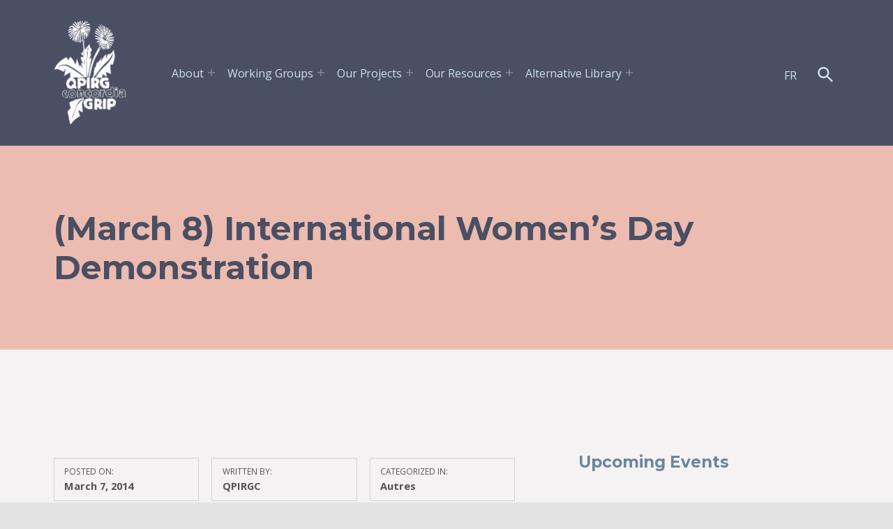

--- FILE ---
content_type: text/html; charset=UTF-8
request_url: https://www.qpirgconcordia.org/2014/03/march-8-international-womens-day-demonstration-2/
body_size: 18222
content:
<!doctype html>
<html lang="en-CA" class="no-js">

<head>

<meta charset="UTF-8">
<meta name='robots' content='index, follow, max-image-preview:large, max-snippet:-1, max-video-preview:-1' />
<link rel="alternate" href="https://www.qpirgconcordia.org/2014/03/march-8-international-womens-day-demonstration-2/" hreflang="en" />
<link rel="alternate" href="https://www.qpirgconcordia.org/fr/2014/03/march-8-international-womens-day-demonstration/" hreflang="fr" />

<meta name="viewport" content="width=device-width, initial-scale=1">
<link rel="profile" href="http://gmpg.org/xfn/11">
<link rel="pingback" href="https://www.qpirgconcordia.org/xmlrpc.php"><meta name="theme-color" content="4a4f63">
	<!-- This site is optimized with the Yoast SEO plugin v26.7 - https://yoast.com/wordpress/plugins/seo/ -->
	<title>(March 8) International Women’s Day Demonstration - QPIRG Concordia</title>
	<link rel="canonical" href="https://www.qpirgconcordia.org/2014/03/march-8-international-womens-day-demonstration-2/" />
	<meta property="og:locale" content="en_US" />
	<meta property="og:locale:alternate" content="fr_CA" />
	<meta property="og:type" content="article" />
	<meta property="og:title" content="(March 8) International Women’s Day Demonstration - QPIRG Concordia" />
	<meta property="og:description" content="Women United Against PRECARITY &#8212; Smash the Glass Cage of Insecurity! This March 8, we declare our solidarity with the poorest and most vulnerable among us, and take to the streets to denounce the PRECARITY and insecurity imposed on us by&hellip;" />
	<meta property="og:url" content="https://www.qpirgconcordia.org/2014/03/march-8-international-womens-day-demonstration-2/" />
	<meta property="og:site_name" content="QPIRG Concordia" />
	<meta property="article:published_time" content="2014-03-07T13:32:30+00:00" />
	<meta property="og:image" content="http://www.qpirgconcordia.org/wp-content/uploads/2014/03/IWDposter-224x300.jpg" />
	<meta name="author" content="QPIRGC" />
	<meta name="twitter:card" content="summary_large_image" />
	<meta name="twitter:label1" content="Written by" />
	<meta name="twitter:data1" content="QPIRGC" />
	<meta name="twitter:label2" content="Est. reading time" />
	<meta name="twitter:data2" content="4 minutes" />
	<script type="application/ld+json" class="yoast-schema-graph">{"@context":"https://schema.org","@graph":[{"@type":"Article","@id":"https://www.qpirgconcordia.org/2014/03/march-8-international-womens-day-demonstration-2/#article","isPartOf":{"@id":"https://www.qpirgconcordia.org/2014/03/march-8-international-womens-day-demonstration-2/"},"author":{"name":"QPIRGC","@id":"https://www.qpirgconcordia.org/#/schema/person/45cf8cc4bc25d74990836ac406450965"},"headline":"(March 8) International Women’s Day Demonstration","datePublished":"2014-03-07T13:32:30+00:00","mainEntityOfPage":{"@id":"https://www.qpirgconcordia.org/2014/03/march-8-international-womens-day-demonstration-2/"},"wordCount":885,"image":{"@id":"https://www.qpirgconcordia.org/2014/03/march-8-international-womens-day-demonstration-2/#primaryimage"},"thumbnailUrl":"https://www.qpirgconcordia.org/wp-content/uploads/2014/03/IWDposter-224x300.jpg","articleSection":["Autres"],"inLanguage":"en-CA"},{"@type":"WebPage","@id":"https://www.qpirgconcordia.org/2014/03/march-8-international-womens-day-demonstration-2/","url":"https://www.qpirgconcordia.org/2014/03/march-8-international-womens-day-demonstration-2/","name":"(March 8) International Women’s Day Demonstration - QPIRG Concordia","isPartOf":{"@id":"https://www.qpirgconcordia.org/#website"},"primaryImageOfPage":{"@id":"https://www.qpirgconcordia.org/2014/03/march-8-international-womens-day-demonstration-2/#primaryimage"},"image":{"@id":"https://www.qpirgconcordia.org/2014/03/march-8-international-womens-day-demonstration-2/#primaryimage"},"thumbnailUrl":"https://www.qpirgconcordia.org/wp-content/uploads/2014/03/IWDposter-224x300.jpg","datePublished":"2014-03-07T13:32:30+00:00","author":{"@id":"https://www.qpirgconcordia.org/#/schema/person/45cf8cc4bc25d74990836ac406450965"},"breadcrumb":{"@id":"https://www.qpirgconcordia.org/2014/03/march-8-international-womens-day-demonstration-2/#breadcrumb"},"inLanguage":"en-CA","potentialAction":[{"@type":"ReadAction","target":["https://www.qpirgconcordia.org/2014/03/march-8-international-womens-day-demonstration-2/"]}]},{"@type":"ImageObject","inLanguage":"en-CA","@id":"https://www.qpirgconcordia.org/2014/03/march-8-international-womens-day-demonstration-2/#primaryimage","url":"https://www.qpirgconcordia.org/wp-content/uploads/2014/03/IWDposter.jpg","contentUrl":"https://www.qpirgconcordia.org/wp-content/uploads/2014/03/IWDposter.jpg","width":718,"height":960},{"@type":"BreadcrumbList","@id":"https://www.qpirgconcordia.org/2014/03/march-8-international-womens-day-demonstration-2/#breadcrumb","itemListElement":[{"@type":"ListItem","position":1,"name":"Home","item":"https://www.qpirgconcordia.org/"},{"@type":"ListItem","position":2,"name":"News","item":"https://www.qpirgconcordia.org/news/"},{"@type":"ListItem","position":3,"name":"(March 8) International Women’s Day Demonstration"}]},{"@type":"WebSite","@id":"https://www.qpirgconcordia.org/#website","url":"https://www.qpirgconcordia.org/","name":"QPIRG Concordia","description":"Your campus community link for social change","potentialAction":[{"@type":"SearchAction","target":{"@type":"EntryPoint","urlTemplate":"https://www.qpirgconcordia.org/?s={search_term_string}"},"query-input":{"@type":"PropertyValueSpecification","valueRequired":true,"valueName":"search_term_string"}}],"inLanguage":"en-CA"},{"@type":"Person","@id":"https://www.qpirgconcordia.org/#/schema/person/45cf8cc4bc25d74990836ac406450965","name":"QPIRGC","image":{"@type":"ImageObject","inLanguage":"en-CA","@id":"https://www.qpirgconcordia.org/#/schema/person/image/","url":"https://secure.gravatar.com/avatar/4f35c545b1944bde1a4a127ba70ddfd09e80d92483c49a2e35c96340c7f800cd?s=96&d=mm&r=g","contentUrl":"https://secure.gravatar.com/avatar/4f35c545b1944bde1a4a127ba70ddfd09e80d92483c49a2e35c96340c7f800cd?s=96&d=mm&r=g","caption":"QPIRGC"},"url":"https://www.qpirgconcordia.org/author/qpirgc/"}]}</script>
	<!-- / Yoast SEO plugin. -->


<link rel='dns-prefetch' href='//fonts.googleapis.com' />
<link href='https://fonts.gstatic.com' crossorigin rel='preconnect' />
<link rel="alternate" type="application/rss+xml" title="QPIRG Concordia &raquo; Feed" href="https://www.qpirgconcordia.org/feed/" />
<link rel="alternate" type="application/rss+xml" title="QPIRG Concordia &raquo; Comments Feed" href="https://www.qpirgconcordia.org/comments/feed/" />
<link rel="alternate" type="application/rss+xml" title="QPIRG Concordia &raquo; (March 8) International Women’s Day Demonstration Comments Feed" href="https://www.qpirgconcordia.org/2014/03/march-8-international-womens-day-demonstration-2/feed/" />
<link rel="alternate" title="oEmbed (JSON)" type="application/json+oembed" href="https://www.qpirgconcordia.org/wp-json/oembed/1.0/embed?url=https%3A%2F%2Fwww.qpirgconcordia.org%2F2014%2F03%2Fmarch-8-international-womens-day-demonstration-2%2F&#038;lang=en" />
<link rel="alternate" title="oEmbed (XML)" type="text/xml+oembed" href="https://www.qpirgconcordia.org/wp-json/oembed/1.0/embed?url=https%3A%2F%2Fwww.qpirgconcordia.org%2F2014%2F03%2Fmarch-8-international-womens-day-demonstration-2%2F&#038;format=xml&#038;lang=en" />
<style id="reykjavik-text-widget-icon-fallback">.widget-symbol::before { content: "?"; font-family: inherit; }</style><style id='wp-img-auto-sizes-contain-inline-css'>
img:is([sizes=auto i],[sizes^="auto," i]){contain-intrinsic-size:3000px 1500px}
/*# sourceURL=wp-img-auto-sizes-contain-inline-css */
</style>
<link rel='stylesheet' id='eo-leaflet.js-css' href='https://www.qpirgconcordia.org/wp-content/plugins/event-organiser/lib/leaflet/leaflet.min.css?ver=1.4.0' media='all' />
<style id='eo-leaflet.js-inline-css'>
.leaflet-popup-close-button{box-shadow:none!important;}
/*# sourceURL=eo-leaflet.js-inline-css */
</style>
<style id='global-styles-inline-css'>
:root{--wp--preset--aspect-ratio--square: 1;--wp--preset--aspect-ratio--4-3: 4/3;--wp--preset--aspect-ratio--3-4: 3/4;--wp--preset--aspect-ratio--3-2: 3/2;--wp--preset--aspect-ratio--2-3: 2/3;--wp--preset--aspect-ratio--16-9: 16/9;--wp--preset--aspect-ratio--9-16: 9/16;--wp--preset--color--black: #000000;--wp--preset--color--cyan-bluish-gray: #abb8c3;--wp--preset--color--white: #ffffff;--wp--preset--color--pale-pink: #f78da7;--wp--preset--color--vivid-red: #cf2e2e;--wp--preset--color--luminous-vivid-orange: #ff6900;--wp--preset--color--luminous-vivid-amber: #fcb900;--wp--preset--color--light-green-cyan: #7bdcb5;--wp--preset--color--vivid-green-cyan: #00d084;--wp--preset--color--pale-cyan-blue: #8ed1fc;--wp--preset--color--vivid-cyan-blue: #0693e3;--wp--preset--color--vivid-purple: #9b51e0;--wp--preset--color--color-footer-text-mod: #020202;--wp--preset--color--color-header-background-mod: #4a4f63;--wp--preset--color--color-intro-text-mod: #535354;--wp--preset--color--color-accent-mod: #6a869b;--wp--preset--color--color-header-text-mod: #cbe0ed;--wp--preset--color--color-intro-background-mod: #ecbcb1;--wp--preset--color--color-content-background-mod: #f4f2f2;--wp--preset--color--color-accent-text-mod: #fdddd4;--wp--preset--color--color-intro-overlay-text-mod: #fefeff;--wp--preset--color--color-footer-background-mod: #ffffff;--wp--preset--gradient--vivid-cyan-blue-to-vivid-purple: linear-gradient(135deg,rgb(6,147,227) 0%,rgb(155,81,224) 100%);--wp--preset--gradient--light-green-cyan-to-vivid-green-cyan: linear-gradient(135deg,rgb(122,220,180) 0%,rgb(0,208,130) 100%);--wp--preset--gradient--luminous-vivid-amber-to-luminous-vivid-orange: linear-gradient(135deg,rgb(252,185,0) 0%,rgb(255,105,0) 100%);--wp--preset--gradient--luminous-vivid-orange-to-vivid-red: linear-gradient(135deg,rgb(255,105,0) 0%,rgb(207,46,46) 100%);--wp--preset--gradient--very-light-gray-to-cyan-bluish-gray: linear-gradient(135deg,rgb(238,238,238) 0%,rgb(169,184,195) 100%);--wp--preset--gradient--cool-to-warm-spectrum: linear-gradient(135deg,rgb(74,234,220) 0%,rgb(151,120,209) 20%,rgb(207,42,186) 40%,rgb(238,44,130) 60%,rgb(251,105,98) 80%,rgb(254,248,76) 100%);--wp--preset--gradient--blush-light-purple: linear-gradient(135deg,rgb(255,206,236) 0%,rgb(152,150,240) 100%);--wp--preset--gradient--blush-bordeaux: linear-gradient(135deg,rgb(254,205,165) 0%,rgb(254,45,45) 50%,rgb(107,0,62) 100%);--wp--preset--gradient--luminous-dusk: linear-gradient(135deg,rgb(255,203,112) 0%,rgb(199,81,192) 50%,rgb(65,88,208) 100%);--wp--preset--gradient--pale-ocean: linear-gradient(135deg,rgb(255,245,203) 0%,rgb(182,227,212) 50%,rgb(51,167,181) 100%);--wp--preset--gradient--electric-grass: linear-gradient(135deg,rgb(202,248,128) 0%,rgb(113,206,126) 100%);--wp--preset--gradient--midnight: linear-gradient(135deg,rgb(2,3,129) 0%,rgb(40,116,252) 100%);--wp--preset--font-size--small: 15px;--wp--preset--font-size--medium: 20px;--wp--preset--font-size--large: 25px;--wp--preset--font-size--x-large: 42px;--wp--preset--font-size--extra-small: 11px;--wp--preset--font-size--normal: 18px;--wp--preset--font-size--extra-large: 29px;--wp--preset--font-size--display-1: 47px;--wp--preset--font-size--display-2: 60px;--wp--preset--font-size--display-3: 76px;--wp--preset--font-size--display-4: 97px;--wp--preset--spacing--20: 0.44rem;--wp--preset--spacing--30: 0.67rem;--wp--preset--spacing--40: 1rem;--wp--preset--spacing--50: 1.5rem;--wp--preset--spacing--60: 2.25rem;--wp--preset--spacing--70: 3.38rem;--wp--preset--spacing--80: 5.06rem;--wp--preset--shadow--natural: 6px 6px 9px rgba(0, 0, 0, 0.2);--wp--preset--shadow--deep: 12px 12px 50px rgba(0, 0, 0, 0.4);--wp--preset--shadow--sharp: 6px 6px 0px rgba(0, 0, 0, 0.2);--wp--preset--shadow--outlined: 6px 6px 0px -3px rgb(255, 255, 255), 6px 6px rgb(0, 0, 0);--wp--preset--shadow--crisp: 6px 6px 0px rgb(0, 0, 0);}:root :where(.is-layout-flow) > :first-child{margin-block-start: 0;}:root :where(.is-layout-flow) > :last-child{margin-block-end: 0;}:root :where(.is-layout-flow) > *{margin-block-start: 24px;margin-block-end: 0;}:root :where(.is-layout-constrained) > :first-child{margin-block-start: 0;}:root :where(.is-layout-constrained) > :last-child{margin-block-end: 0;}:root :where(.is-layout-constrained) > *{margin-block-start: 24px;margin-block-end: 0;}:root :where(.is-layout-flex){gap: 24px;}:root :where(.is-layout-grid){gap: 24px;}:root .is-layout-flex{display: flex;}.is-layout-flex{flex-wrap: wrap;align-items: center;}.is-layout-flex > :is(*, div){margin: 0;}:root .is-layout-grid{display: grid;}.is-layout-grid > :is(*, div){margin: 0;}.has-black-color[class]{color: var(--wp--preset--color--black);}.has-cyan-bluish-gray-color[class]{color: var(--wp--preset--color--cyan-bluish-gray);}.has-white-color[class]{color: var(--wp--preset--color--white);}.has-pale-pink-color[class]{color: var(--wp--preset--color--pale-pink);}.has-vivid-red-color[class]{color: var(--wp--preset--color--vivid-red);}.has-luminous-vivid-orange-color[class]{color: var(--wp--preset--color--luminous-vivid-orange);}.has-luminous-vivid-amber-color[class]{color: var(--wp--preset--color--luminous-vivid-amber);}.has-light-green-cyan-color[class]{color: var(--wp--preset--color--light-green-cyan);}.has-vivid-green-cyan-color[class]{color: var(--wp--preset--color--vivid-green-cyan);}.has-pale-cyan-blue-color[class]{color: var(--wp--preset--color--pale-cyan-blue);}.has-vivid-cyan-blue-color[class]{color: var(--wp--preset--color--vivid-cyan-blue);}.has-vivid-purple-color[class]{color: var(--wp--preset--color--vivid-purple);}.has-color-footer-text-mod-color[class]{color: var(--wp--preset--color--color-footer-text-mod);}.has-color-header-background-mod-color[class]{color: var(--wp--preset--color--color-header-background-mod);}.has-color-intro-text-mod-color[class]{color: var(--wp--preset--color--color-intro-text-mod);}.has-color-accent-mod-color[class]{color: var(--wp--preset--color--color-accent-mod);}.has-color-header-text-mod-color[class]{color: var(--wp--preset--color--color-header-text-mod);}.has-color-intro-background-mod-color[class]{color: var(--wp--preset--color--color-intro-background-mod);}.has-color-content-background-mod-color[class]{color: var(--wp--preset--color--color-content-background-mod);}.has-color-accent-text-mod-color[class]{color: var(--wp--preset--color--color-accent-text-mod);}.has-color-intro-overlay-text-mod-color[class]{color: var(--wp--preset--color--color-intro-overlay-text-mod);}.has-color-footer-background-mod-color[class]{color: var(--wp--preset--color--color-footer-background-mod);}.has-black-background-color[class]{background-color: var(--wp--preset--color--black);}.has-cyan-bluish-gray-background-color[class]{background-color: var(--wp--preset--color--cyan-bluish-gray);}.has-white-background-color[class]{background-color: var(--wp--preset--color--white);}.has-pale-pink-background-color[class]{background-color: var(--wp--preset--color--pale-pink);}.has-vivid-red-background-color[class]{background-color: var(--wp--preset--color--vivid-red);}.has-luminous-vivid-orange-background-color[class]{background-color: var(--wp--preset--color--luminous-vivid-orange);}.has-luminous-vivid-amber-background-color[class]{background-color: var(--wp--preset--color--luminous-vivid-amber);}.has-light-green-cyan-background-color[class]{background-color: var(--wp--preset--color--light-green-cyan);}.has-vivid-green-cyan-background-color[class]{background-color: var(--wp--preset--color--vivid-green-cyan);}.has-pale-cyan-blue-background-color[class]{background-color: var(--wp--preset--color--pale-cyan-blue);}.has-vivid-cyan-blue-background-color[class]{background-color: var(--wp--preset--color--vivid-cyan-blue);}.has-vivid-purple-background-color[class]{background-color: var(--wp--preset--color--vivid-purple);}.has-color-footer-text-mod-background-color[class]{background-color: var(--wp--preset--color--color-footer-text-mod);}.has-color-header-background-mod-background-color[class]{background-color: var(--wp--preset--color--color-header-background-mod);}.has-color-intro-text-mod-background-color[class]{background-color: var(--wp--preset--color--color-intro-text-mod);}.has-color-accent-mod-background-color[class]{background-color: var(--wp--preset--color--color-accent-mod);}.has-color-header-text-mod-background-color[class]{background-color: var(--wp--preset--color--color-header-text-mod);}.has-color-intro-background-mod-background-color[class]{background-color: var(--wp--preset--color--color-intro-background-mod);}.has-color-content-background-mod-background-color[class]{background-color: var(--wp--preset--color--color-content-background-mod);}.has-color-accent-text-mod-background-color[class]{background-color: var(--wp--preset--color--color-accent-text-mod);}.has-color-intro-overlay-text-mod-background-color[class]{background-color: var(--wp--preset--color--color-intro-overlay-text-mod);}.has-color-footer-background-mod-background-color[class]{background-color: var(--wp--preset--color--color-footer-background-mod);}.has-black-border-color[class]{border-color: var(--wp--preset--color--black);}.has-cyan-bluish-gray-border-color[class]{border-color: var(--wp--preset--color--cyan-bluish-gray);}.has-white-border-color[class]{border-color: var(--wp--preset--color--white);}.has-pale-pink-border-color[class]{border-color: var(--wp--preset--color--pale-pink);}.has-vivid-red-border-color[class]{border-color: var(--wp--preset--color--vivid-red);}.has-luminous-vivid-orange-border-color[class]{border-color: var(--wp--preset--color--luminous-vivid-orange);}.has-luminous-vivid-amber-border-color[class]{border-color: var(--wp--preset--color--luminous-vivid-amber);}.has-light-green-cyan-border-color[class]{border-color: var(--wp--preset--color--light-green-cyan);}.has-vivid-green-cyan-border-color[class]{border-color: var(--wp--preset--color--vivid-green-cyan);}.has-pale-cyan-blue-border-color[class]{border-color: var(--wp--preset--color--pale-cyan-blue);}.has-vivid-cyan-blue-border-color[class]{border-color: var(--wp--preset--color--vivid-cyan-blue);}.has-vivid-purple-border-color[class]{border-color: var(--wp--preset--color--vivid-purple);}.has-color-footer-text-mod-border-color[class]{border-color: var(--wp--preset--color--color-footer-text-mod);}.has-color-header-background-mod-border-color[class]{border-color: var(--wp--preset--color--color-header-background-mod);}.has-color-intro-text-mod-border-color[class]{border-color: var(--wp--preset--color--color-intro-text-mod);}.has-color-accent-mod-border-color[class]{border-color: var(--wp--preset--color--color-accent-mod);}.has-color-header-text-mod-border-color[class]{border-color: var(--wp--preset--color--color-header-text-mod);}.has-color-intro-background-mod-border-color[class]{border-color: var(--wp--preset--color--color-intro-background-mod);}.has-color-content-background-mod-border-color[class]{border-color: var(--wp--preset--color--color-content-background-mod);}.has-color-accent-text-mod-border-color[class]{border-color: var(--wp--preset--color--color-accent-text-mod);}.has-color-intro-overlay-text-mod-border-color[class]{border-color: var(--wp--preset--color--color-intro-overlay-text-mod);}.has-color-footer-background-mod-border-color[class]{border-color: var(--wp--preset--color--color-footer-background-mod);}.has-vivid-cyan-blue-to-vivid-purple-gradient-background{background: var(--wp--preset--gradient--vivid-cyan-blue-to-vivid-purple);}.has-light-green-cyan-to-vivid-green-cyan-gradient-background{background: var(--wp--preset--gradient--light-green-cyan-to-vivid-green-cyan);}.has-luminous-vivid-amber-to-luminous-vivid-orange-gradient-background{background: var(--wp--preset--gradient--luminous-vivid-amber-to-luminous-vivid-orange);}.has-luminous-vivid-orange-to-vivid-red-gradient-background{background: var(--wp--preset--gradient--luminous-vivid-orange-to-vivid-red);}.has-very-light-gray-to-cyan-bluish-gray-gradient-background{background: var(--wp--preset--gradient--very-light-gray-to-cyan-bluish-gray);}.has-cool-to-warm-spectrum-gradient-background{background: var(--wp--preset--gradient--cool-to-warm-spectrum);}.has-blush-light-purple-gradient-background{background: var(--wp--preset--gradient--blush-light-purple);}.has-blush-bordeaux-gradient-background{background: var(--wp--preset--gradient--blush-bordeaux);}.has-luminous-dusk-gradient-background{background: var(--wp--preset--gradient--luminous-dusk);}.has-pale-ocean-gradient-background{background: var(--wp--preset--gradient--pale-ocean);}.has-electric-grass-gradient-background{background: var(--wp--preset--gradient--electric-grass);}.has-midnight-gradient-background{background: var(--wp--preset--gradient--midnight);}.has-small-font-size{font-size: var(--wp--preset--font-size--small);}.has-medium-font-size{font-size: var(--wp--preset--font-size--medium);}.has-large-font-size{font-size: var(--wp--preset--font-size--large);}.has-x-large-font-size{font-size: var(--wp--preset--font-size--x-large);}.has-extra-small-font-size{font-size: var(--wp--preset--font-size--extra-small);}.has-normal-font-size{font-size: var(--wp--preset--font-size--normal);}.has-extra-large-font-size{font-size: var(--wp--preset--font-size--extra-large);}.has-display-1-font-size{font-size: var(--wp--preset--font-size--display-1);}.has-display-2-font-size{font-size: var(--wp--preset--font-size--display-2);}.has-display-3-font-size{font-size: var(--wp--preset--font-size--display-3);}.has-display-4-font-size{font-size: var(--wp--preset--font-size--display-4);}
/*# sourceURL=global-styles-inline-css */
</style>
<link rel='stylesheet' id='sbi_styles-css' href='https://www.qpirgconcordia.org/wp-content/plugins/instagram-feed/css/sbi-styles.min.css?ver=6.10.0' media='all' />
<style id='wp-emoji-styles-inline-css'>

	img.wp-smiley, img.emoji {
		display: inline !important;
		border: none !important;
		box-shadow: none !important;
		height: 1em !important;
		width: 1em !important;
		margin: 0 0.07em !important;
		vertical-align: -0.1em !important;
		background: none !important;
		padding: 0 !important;
	}
/*# sourceURL=wp-emoji-styles-inline-css */
</style>
<style id='wp-block-library-inline-css'>
:root{--wp-block-synced-color:#7a00df;--wp-block-synced-color--rgb:122,0,223;--wp-bound-block-color:var(--wp-block-synced-color);--wp-editor-canvas-background:#ddd;--wp-admin-theme-color:#007cba;--wp-admin-theme-color--rgb:0,124,186;--wp-admin-theme-color-darker-10:#006ba1;--wp-admin-theme-color-darker-10--rgb:0,107,160.5;--wp-admin-theme-color-darker-20:#005a87;--wp-admin-theme-color-darker-20--rgb:0,90,135;--wp-admin-border-width-focus:2px}@media (min-resolution:192dpi){:root{--wp-admin-border-width-focus:1.5px}}.wp-element-button{cursor:pointer}:root .has-very-light-gray-background-color{background-color:#eee}:root .has-very-dark-gray-background-color{background-color:#313131}:root .has-very-light-gray-color{color:#eee}:root .has-very-dark-gray-color{color:#313131}:root .has-vivid-green-cyan-to-vivid-cyan-blue-gradient-background{background:linear-gradient(135deg,#00d084,#0693e3)}:root .has-purple-crush-gradient-background{background:linear-gradient(135deg,#34e2e4,#4721fb 50%,#ab1dfe)}:root .has-hazy-dawn-gradient-background{background:linear-gradient(135deg,#faaca8,#dad0ec)}:root .has-subdued-olive-gradient-background{background:linear-gradient(135deg,#fafae1,#67a671)}:root .has-atomic-cream-gradient-background{background:linear-gradient(135deg,#fdd79a,#004a59)}:root .has-nightshade-gradient-background{background:linear-gradient(135deg,#330968,#31cdcf)}:root .has-midnight-gradient-background{background:linear-gradient(135deg,#020381,#2874fc)}:root{--wp--preset--font-size--normal:16px;--wp--preset--font-size--huge:42px}.has-regular-font-size{font-size:1em}.has-larger-font-size{font-size:2.625em}.has-normal-font-size{font-size:var(--wp--preset--font-size--normal)}.has-huge-font-size{font-size:var(--wp--preset--font-size--huge)}.has-text-align-center{text-align:center}.has-text-align-left{text-align:left}.has-text-align-right{text-align:right}.has-fit-text{white-space:nowrap!important}#end-resizable-editor-section{display:none}.aligncenter{clear:both}.items-justified-left{justify-content:flex-start}.items-justified-center{justify-content:center}.items-justified-right{justify-content:flex-end}.items-justified-space-between{justify-content:space-between}.screen-reader-text{border:0;clip-path:inset(50%);height:1px;margin:-1px;overflow:hidden;padding:0;position:absolute;width:1px;word-wrap:normal!important}.screen-reader-text:focus{background-color:#ddd;clip-path:none;color:#444;display:block;font-size:1em;height:auto;left:5px;line-height:normal;padding:15px 23px 14px;text-decoration:none;top:5px;width:auto;z-index:100000}html :where(.has-border-color){border-style:solid}html :where([style*=border-top-color]){border-top-style:solid}html :where([style*=border-right-color]){border-right-style:solid}html :where([style*=border-bottom-color]){border-bottom-style:solid}html :where([style*=border-left-color]){border-left-style:solid}html :where([style*=border-width]){border-style:solid}html :where([style*=border-top-width]){border-top-style:solid}html :where([style*=border-right-width]){border-right-style:solid}html :where([style*=border-bottom-width]){border-bottom-style:solid}html :where([style*=border-left-width]){border-left-style:solid}html :where(img[class*=wp-image-]){height:auto;max-width:100%}:where(figure){margin:0 0 1em}html :where(.is-position-sticky){--wp-admin--admin-bar--position-offset:var(--wp-admin--admin-bar--height,0px)}@media screen and (max-width:600px){html :where(.is-position-sticky){--wp-admin--admin-bar--position-offset:0px}}

/*# sourceURL=wp-block-library-inline-css */
</style>
<style id='classic-theme-styles-inline-css'>
/*! This file is auto-generated */
.wp-block-button__link{color:#fff;background-color:#32373c;border-radius:9999px;box-shadow:none;text-decoration:none;padding:calc(.667em + 2px) calc(1.333em + 2px);font-size:1.125em}.wp-block-file__button{background:#32373c;color:#fff;text-decoration:none}
/*# sourceURL=/wp-includes/css/classic-themes.min.css */
</style>
<link rel='stylesheet' id='widgetopts-styles-css' href='https://www.qpirgconcordia.org/wp-content/plugins/widget-options/assets/css/widget-options.css?ver=4.1.3' media='all' />
<link rel='stylesheet' id='ivory-search-styles-css' href='https://www.qpirgconcordia.org/wp-content/plugins/add-search-to-menu/public/css/ivory-search.min.css?ver=5.5.13' media='all' />
<link rel='stylesheet' id='wp-components-css' href='https://www.qpirgconcordia.org/wp-includes/css/dist/components/style.min.css?ver=6.9' media='all' />
<link rel='stylesheet' id='godaddy-styles-css' href='https://www.qpirgconcordia.org/wp-content/plugins/coblocks/includes/Dependencies/GoDaddy/Styles/build/latest.css?ver=2.0.2' media='all' />
<link rel='stylesheet' id='reykjavik-google-fonts-css' href='https://fonts.googleapis.com/css?family=Montserrat%3A300%2C400%2C700%7COpen+Sans%3A300%2C400%2C700&#038;subset=latin&#038;ver=2.3.8' media='screen' />
<link rel='stylesheet' id='genericons-neue-css' href='https://www.qpirgconcordia.org/wp-content/themes/reykjavik/assets/fonts/genericons-neue/genericons-neue.css?ver=2.3.8' media='screen' />
<link rel='stylesheet' id='reykjavik-stylesheet-global-css' href='https://www.qpirgconcordia.org/wp-content/themes/reykjavik/assets/css/main.css?ver=2.3.8' media='screen' />
<link rel='stylesheet' id='reykjavik-stylesheet-blocks-css' href='https://www.qpirgconcordia.org/wp-content/themes/reykjavik/assets/css/blocks.css?ver=2.3.8' media='screen' />
<style id='reykjavik-inline-css'>
/* START CSS variables */
:root { 
--custom_logo_height: 150px; --color_accent: #6a869b; --color_accent_text: #fdddd4; --color_header_background: #4a4f63; --color_header_text: #cbe0ed; --color_header_border: rgba(203,224,237,var(--border_opacity)); --color_header_headings: #cbe0ed; --color_intro_background: #ecbcb1; --color_intro_headings: #4a4f63; --color_intro_overlay_background: #4a4f63; --color_intro_overlay_opacity: 0.05; --color_intro_widgets_background: #ecbcb1; --color_intro_widgets_text: #535354; --color_intro_widgets_border: rgba(83,83,84,var(--border_opacity)); --color_intro_widgets_headings: #4a4f63; --color_content_background: #f4f2f2; --color_content_headings: #6a869b; --color_footer_background: #ffffff; --color_footer_text: #020202; --color_footer_border: rgba(2,2,2,var(--border_opacity)); --color_footer_headings: #020202; --footer_image: url("https://www.qpirgconcordia.org/wp-content/uploads/2020/05/Facebook-Page-Banner-empty-scaled-e1591243687734.jpg"); --footer_image_position: 50% 100%; --footer_image_repeat: no-repeat; --footer_image_attachment: fixed; --footer_image_opacity: 0.7; --layout_width_content: 1620px;
}
/* END CSS variables */
/*# sourceURL=reykjavik-inline-css */
</style>
<link rel='stylesheet' id='reykjavik-stylesheet-css' href='https://www.qpirgconcordia.org/wp-content/themes/reykjavik-child/style.css?ver=6.9' media='all' />
<script src="https://www.qpirgconcordia.org/wp-content/themes/reykjavik/library/js/vendors/css-vars-ponyfill/css-vars-ponyfill.min.js?ver=v2.4.7" id="css-vars-ponyfill-js"></script>
<script id="css-vars-ponyfill-js-after">
window.onload = function() {
	cssVars( {
		onlyVars: true,
		exclude: 'link:not([href^="https://www.qpirgconcordia.org/wp-content/themes"])'
	} );
};
//# sourceURL=css-vars-ponyfill-js-after
</script>
<script src="https://www.qpirgconcordia.org/wp-includes/js/jquery/jquery.min.js?ver=3.7.1" id="jquery-core-js"></script>
<script src="https://www.qpirgconcordia.org/wp-includes/js/jquery/jquery-migrate.min.js?ver=3.4.1" id="jquery-migrate-js"></script>
<script id="a11y-menu-js-extra">
var a11yMenuConfig = {"mode":["esc","button"],"menu_selector":".toggle-sub-menus","button_attributes":{"class":"button-toggle-sub-menu","aria-label":{"collapse":"Collapse menu: %s","expand":"Expand menu: %s"}}};
//# sourceURL=a11y-menu-js-extra
</script>
<script src="https://www.qpirgconcordia.org/wp-content/themes/reykjavik/assets/js/vendors/a11y-menu/a11y-menu.dist.min.js?ver=2.3.8" id="a11y-menu-js"></script>
<link rel="https://api.w.org/" href="https://www.qpirgconcordia.org/wp-json/" /><link rel="alternate" title="JSON" type="application/json" href="https://www.qpirgconcordia.org/wp-json/wp/v2/posts/4838" /><link rel="EditURI" type="application/rsd+xml" title="RSD" href="https://www.qpirgconcordia.org/xmlrpc.php?rsd" />
<meta name="generator" content="WordPress 6.9" />
<link rel='shortlink' href='https://www.qpirgconcordia.org/?p=4838' />
<link rel="icon" href="https://www.qpirgconcordia.org/wp-content/uploads/2020/06/cropped-Screen-Shot-2020-06-04-at-1.36.40-AM-1-32x32.png" sizes="32x32" />
<link rel="icon" href="https://www.qpirgconcordia.org/wp-content/uploads/2020/06/cropped-Screen-Shot-2020-06-04-at-1.36.40-AM-1-192x192.png" sizes="192x192" />
<link rel="apple-touch-icon" href="https://www.qpirgconcordia.org/wp-content/uploads/2020/06/cropped-Screen-Shot-2020-06-04-at-1.36.40-AM-1-180x180.png" />
<meta name="msapplication-TileImage" content="https://www.qpirgconcordia.org/wp-content/uploads/2020/06/cropped-Screen-Shot-2020-06-04-at-1.36.40-AM-1-270x270.png" />
<style type="text/css" media="screen">.is-menu path.search-icon-path { fill: #cbe0ed;}body .popup-search-close:after, body .search-close:after { border-color: #cbe0ed;}body .popup-search-close:before, body .search-close:before { border-color: #cbe0ed;}</style>
</head>


<body class="footer-layout-fullwidth group-blog has-intro has-navigation-mobile has-widgets-sidebar header-layout-fullwidth is-singular no-js post-template-default postid-4838 reykjavik single single-format-standard single-post site-layout-fullwidth site-title-hidden wp-child-theme-reykjavik-child wp-custom-logo wp-embed-responsive wp-singular wp-theme-reykjavik">

<a name="top"></a>

<div id="page" class="site">

<nav class="menu-skip-links" aria-label="Skip links">
	<ul>
		<li class="skip-link-list-item"><a class="skip-link screen-reader-text" href="#site-navigation">Skip to main navigation</a></li><li class="skip-link-list-item"><a class="skip-link screen-reader-text" href="#content">Skip to main content</a></li><li class="skip-link-list-item"><a class="skip-link screen-reader-text" href="#colophon">Skip to footer</a></li>	</ul>
</nav>


<header id="masthead" class="site-header">



<div class="site-header-content"><div class="site-header-inner">


<div class="site-branding">
	<a href="https://www.qpirgconcordia.org/" class="custom-logo-link" rel="home"><img width="836" height="1202" src="https://www.qpirgconcordia.org/wp-content/uploads/2021/08/QPIRG-C_logo-White-only-Tranparent-Background-cropped.png" class="custom-logo" alt="QPIRG Concordia" decoding="async" fetchpriority="high" srcset="https://www.qpirgconcordia.org/wp-content/uploads/2021/08/QPIRG-C_logo-White-only-Tranparent-Background-cropped.png 836w, https://www.qpirgconcordia.org/wp-content/uploads/2021/08/QPIRG-C_logo-White-only-Tranparent-Background-cropped-209x300.png 209w, https://www.qpirgconcordia.org/wp-content/uploads/2021/08/QPIRG-C_logo-White-only-Tranparent-Background-cropped-712x1024.png 712w, https://www.qpirgconcordia.org/wp-content/uploads/2021/08/QPIRG-C_logo-White-only-Tranparent-Background-cropped-768x1104.png 768w" sizes="(max-width: 836px) 100vw, 836px" /></a>	<div class="site-branding-text">
		<p class="site-title"><a href="https://www.qpirgconcordia.org/" rel="home">QPIRG Concordia</a></p>

					<p class="site-description">Your campus community link for social change</p>
				</div>
</div>

<nav id="site-navigation" class="main-navigation" aria-label="Primary Menu">

			<button
			id="menu-toggle"
			class="menu-toggle"
			aria-controls="menu-primary"
			aria-expanded="false"
		>Menu</button>
			<div id="site-navigation-container" class="main-navigation-container">
		<div class="mobile-search-form"><form role="search" method="get" class="search-form" action="https://www.qpirgconcordia.org/">
				<label>
					<span class="screen-reader-text">Search for:</span>
					<input type="search" class="search-field" placeholder="Search &hellip;" value="" name="s" />
				</label>
				<input type="submit" class="search-submit" value="Search" />
			</form></div><div class="menu"><ul id="menu-primary" class="menu-primary toggle-sub-menus"><li id="menu-item-10101" class="megamenu menu-item menu-item-type-custom menu-item-object-custom menu-item-has-children menu-item-10101"><a>About</a>
<ul class="sub-menu">
	<li id="menu-item-10708" class="menu-item menu-item-type-custom menu-item-object-custom menu-item-has-children menu-item-10708"><a>Activities</a>
	<ul class="sub-menu">
		<li id="menu-item-10182" class="menu-item menu-item-type-post_type menu-item-object-page menu-item-10182"><a href="https://www.qpirgconcordia.org/events/">Events</a></li>
		<li id="menu-item-10181" class="menu-item menu-item-type-post_type menu-item-object-page current_page_parent menu-item-10181"><a href="https://www.qpirgconcordia.org/news/">News</a></li>
		<li id="menu-item-10109" class="menu-item menu-item-type-post_type menu-item-object-page menu-item-10109"><a href="https://www.qpirgconcordia.org/get-involved/">Get Involved</a></li>
		<li id="menu-item-10268" class="menu-item menu-item-type-post_type menu-item-object-page menu-item-10268"><a href="https://www.qpirgconcordia.org/contact/">Contact</a></li>
	</ul>
</li>
	<li id="menu-item-10707" class="menu-item menu-item-type-custom menu-item-object-custom menu-item-has-children menu-item-10707"><a>Organisation</a>
	<ul class="sub-menu">
		<li id="menu-item-10102" class="menu-item menu-item-type-post_type menu-item-object-page menu-item-10102"><a href="https://www.qpirgconcordia.org/land-acknowledgment/">Land Acknowledgment</a></li>
		<li id="menu-item-10105" class="menu-item menu-item-type-post_type menu-item-object-page menu-item-10105"><a href="https://www.qpirgconcordia.org/accessibility/">Accessibility</a></li>
		<li id="menu-item-10103" class="menu-item menu-item-type-post_type menu-item-object-page menu-item-10103"><a href="https://www.qpirgconcordia.org/about-us/">Our Mandate and History</a></li>
		<li id="menu-item-10104" class="menu-item menu-item-type-post_type menu-item-object-page menu-item-10104"><a href="https://www.qpirgconcordia.org/qpirgs-structure/">Our Structure</a></li>
		<li id="menu-item-10108" class="menu-item menu-item-type-post_type menu-item-object-page menu-item-10108"><a href="https://www.qpirgconcordia.org/legal-information/">Legal Information</a></li>
	</ul>
</li>
	<li id="menu-item-10144" class="menu-item menu-item-type-custom menu-item-object-custom menu-item-has-children menu-item-10144"><a>Policies</a>
	<ul class="sub-menu">
		<li id="menu-item-10106" class="menu-item menu-item-type-post_type menu-item-object-page menu-item-10106"><a href="https://www.qpirgconcordia.org/fee-levy-info/">Fee Levy Information</a></li>
		<li id="menu-item-10107" class="menu-item menu-item-type-post_type menu-item-object-page menu-item-10107"><a href="https://www.qpirgconcordia.org/sexual-assault-and-safer-space-policy/">Sexual Assault and Safer Space Policy</a></li>
	</ul>
</li>
</ul>
</li>
<li id="menu-item-10258" class="menu-item menu-item-type-custom menu-item-object-custom menu-item-has-children menu-item-10258"><a>Working Groups</a>
<ul class="sub-menu">
	<li id="menu-item-10110" class="menu-item menu-item-type-post_type menu-item-object-page menu-item-10110"><a href="https://www.qpirgconcordia.org/working-groups/">2025-26 Working Groups</a></li>
	<li id="menu-item-11410" class="menu-item menu-item-type-post_type menu-item-object-page menu-item-11410"><a href="https://www.qpirgconcordia.org/expenseform/">Working Group Expense Form</a></li>
</ul>
</li>
<li id="menu-item-10111" class="menu-item menu-item-type-custom menu-item-object-custom menu-item-has-children menu-item-10111"><a>Our Projects</a>
<ul class="sub-menu">
	<li id="menu-item-10509" class="menu-item menu-item-type-custom menu-item-object-custom menu-item-10509"><a target="_blank" href="https://schoolschmool.com/">School Schmool Agenda</a></li>
	<li id="menu-item-10113" class="menu-item menu-item-type-custom menu-item-object-custom menu-item-10113"><a target="_blank" href="https://qpirgconcordia.org/disorientation/">DisOrientation</a></li>
	<li id="menu-item-10114" class="menu-item menu-item-type-custom menu-item-object-custom menu-item-10114"><a target="_blank" href="https://qpirgconcordia.org/posterarchive/">Grassroots Resistance Poster Archive</a></li>
	<li id="menu-item-10121" class="menu-item menu-item-type-post_type menu-item-object-page menu-item-10121"><a href="https://www.qpirgconcordia.org/anti-colonial-dinner/">Anti-Colonial Dinner</a></li>
	<li id="menu-item-10510" class="menu-item menu-item-type-custom menu-item-object-custom menu-item-10510"><a href="https://convergencejournal.ca/">Convergence</a></li>
	<li id="menu-item-10123" class="menu-item menu-item-type-custom menu-item-object-custom menu-item-has-children menu-item-10123"><a>Past Projects</a>
	<ul class="sub-menu">
		<li id="menu-item-10124" class="menu-item menu-item-type-post_type menu-item-object-page menu-item-10124"><a href="https://www.qpirgconcordia.org/cure-2/">Community-University Research Exchange (CURE)</a></li>
		<li id="menu-item-10126" class="menu-item menu-item-type-post_type menu-item-object-page menu-item-10126"><a href="https://www.qpirgconcordia.org/study-in-action/">Study in Action</a></li>
		<li id="menu-item-10433" class="menu-item menu-item-type-post_type menu-item-object-page menu-item-10433"><a href="https://www.qpirgconcordia.org/at-the-heart-of-resistance-2011/">At the Heart of Resistance 2011</a></li>
		<li id="menu-item-10434" class="menu-item menu-item-type-post_type menu-item-object-page menu-item-10434"><a href="https://www.qpirgconcordia.org/at-the-heart-of-resistance-2012/">At the Heart of Resistance 2012</a></li>
		<li id="menu-item-10125" class="menu-item menu-item-type-post_type menu-item-object-page menu-item-10125"><a href="https://www.qpirgconcordia.org/testimonials/">I ♥ QPIRG!</a></li>
	</ul>
</li>
</ul>
</li>
<li id="menu-item-10128" class="menu-item menu-item-type-custom menu-item-object-custom menu-item-has-children menu-item-10128"><a>Our Resources</a>
<ul class="sub-menu">
	<li id="menu-item-10131" class="menu-item menu-item-type-post_type menu-item-object-page menu-item-10131"><a href="https://www.qpirgconcordia.org/resources/space-booking/">Space Booking</a></li>
	<li id="menu-item-10130" class="menu-item menu-item-type-post_type menu-item-object-page menu-item-10130"><a href="https://www.qpirgconcordia.org/resources/discretionary-funding/">Discretionary Funding</a></li>
	<li id="menu-item-10639" class="menu-item menu-item-type-post_type menu-item-object-page menu-item-10639"><a href="https://www.qpirgconcordia.org/legal-fund/">Legal Fund &#038; List of Legal Resources</a></li>
	<li id="menu-item-11384" class="menu-item menu-item-type-post_type menu-item-object-page menu-item-11384"><a href="https://www.qpirgconcordia.org/soundteam-audio-equipment/">Audio and Video Equipment</a></li>
	<li id="menu-item-10129" class="menu-item menu-item-type-post_type menu-item-object-page menu-item-10129"><a href="https://www.qpirgconcordia.org/resources/">Banner Library</a></li>
	<li id="menu-item-11409" class="menu-item menu-item-type-post_type menu-item-object-page menu-item-11409"><a href="https://www.qpirgconcordia.org/expenseform/">Expense Form</a></li>
	<li id="menu-item-10132" class="menu-item menu-item-type-post_type menu-item-object-page menu-item-10132"><a href="https://www.qpirgconcordia.org/forms-and-downloads/">Forms and Downloads</a></li>
</ul>
</li>
<li id="menu-item-10261" class="menu-item menu-item-type-custom menu-item-object-custom menu-item-has-children menu-item-10261"><a>Alternative Library</a>
<ul class="sub-menu">
	<li id="menu-item-10142" class="menu-item menu-item-type-post_type menu-item-object-page menu-item-10142"><a href="https://www.qpirgconcordia.org/alternative-library/">About the Alternative Library</a></li>
	<li id="menu-item-10143" class="menu-item menu-item-type-post_type menu-item-object-page menu-item-10143"><a href="https://www.qpirgconcordia.org/become-a-library-member/">Become a library member</a></li>
	<li id="menu-item-10134" class="menu-item menu-item-type-post_type menu-item-object-page menu-item-10134"><a href="https://www.qpirgconcordia.org/volunteer-with-the-library/">Volunteer with the library</a></li>
	<li id="menu-item-10135" class="menu-item menu-item-type-post_type menu-item-object-page menu-item-10135"><a href="https://www.qpirgconcordia.org/library-catalogue/">Library Catalog</a></li>
</ul>
</li>
<li class="menu-toggle-skip-link-container"><a href="#menu-toggle" class="menu-toggle-skip-link">Skip to menu toggle button</a></li></ul></div>	</div>

</nav>

<nav id="secondary-navigation" class="secondary-navigation" aria-label="Secondary Menu">

	<ul id="menu-secondary-menu" class="menu"><li id="menu-item-10710-fr" class="lang-item lang-item-26 lang-item-fr lang-item-first menu-item menu-item-type-custom menu-item-object-custom menu-item-10710-fr"><a href="https://www.qpirgconcordia.org/fr/2014/03/march-8-international-womens-day-demonstration/" hreflang="fr-CA" lang="fr-CA">FR</a></li>
<li class=" astm-search-menu is-menu is-dropdown menu-item"><a href="#" role="button" aria-label="Search Icon Link"><svg width="20" height="20" class="search-icon" role="img" viewBox="2 9 20 5" focusable="false" aria-label="Search">
						<path class="search-icon-path" d="M15.5 14h-.79l-.28-.27C15.41 12.59 16 11.11 16 9.5 16 5.91 13.09 3 9.5 3S3 5.91 3 9.5 5.91 16 9.5 16c1.61 0 3.09-.59 4.23-1.57l.27.28v.79l5 4.99L20.49 19l-4.99-5zm-6 0C7.01 14 5 11.99 5 9.5S7.01 5 9.5 5 14 7.01 14 9.5 11.99 14 9.5 14z"></path></svg></a><form role="search" method="get" class="search-form" action="https://www.qpirgconcordia.org/">
				<label>
					<span class="screen-reader-text">Search for:</span>
					<input type="search" class="search-field" placeholder="Search &hellip;" value="" name="s" />
				</label>
				<input type="submit" class="search-submit" value="Search" />
			</form><div class="search-close"></div></li></ul>
</nav>


</div></div>



</header>



<div id="content" class="site-content">
<section id="intro-container" class="entry-header intro-container">

	
	<div id="intro" class="intro"><div class="intro-inner">

		<h1 class="entry-title h1 intro-title">(March 8) International Women’s Day Demonstration</h1>
	</div></div>

	
</section>

<div class="site-content-inner">
	<div id="primary" class="content-area">
		<main id="main" class="site-main">


<article id="post-4838" class="post-4838 post type-post status-publish format-standard hentry category-autres entry">

	
<footer class="entry-meta">
<span class="entry-meta-element entry-date posted-on">
	<span class="entry-meta-description label-published">
		Posted on:	</span>
	<a href="https://www.qpirgconcordia.org/2014/03/march-8-international-womens-day-demonstration-2/" rel="bookmark">
		<time datetime="2014-03-07T13:32:30-05:00" class="published" title="Posted on: March 7, 2014">
			March 7, 2014		</time>
	</a>
	<span class="entry-meta-description label-updated">
		Last updated on:	</span>
	<time class="updated" datetime="2014-03-07T13:32:30-05:00" title="Last updated on: March 7, 2014">
		March 7, 2014	</time>
</span>

<span class="entry-meta-element byline author vcard">
	<span class="entry-meta-description">
		Written by:	</span>
	<a href="https://www.qpirgconcordia.org/author/qpirgc/" class="url fn n" rel="author">
		QPIRGC	</a>
</span>

<span class="entry-meta-element cat-links">
	<span class="entry-meta-description">
		Categorized in:	</span>
	<a href="https://www.qpirgconcordia.org/category/autres/" rel="category tag">Autres</a></span>
</footer>

	<div class="entry-content"><p><strong><a href="https://www.qpirgconcordia.org/wp-content/uploads/2014/03/IWDposter.jpg"><img decoding="async" class="alignleft size-medium wp-image-4841" title="IWDposter" src="https://www.qpirgconcordia.org/wp-content/uploads/2014/03/IWDposter-224x300.jpg" alt="" width="224" height="300" srcset="https://www.qpirgconcordia.org/wp-content/uploads/2014/03/IWDposter-224x300.jpg 224w, https://www.qpirgconcordia.org/wp-content/uploads/2014/03/IWDposter.jpg 718w" sizes="(max-width: 224px) 100vw, 224px" /></a>Women United Against PRECARITY</strong><strong> &#8212; </strong><strong> </strong><br />
<strong>Smash the Glass Cage of Insecurity!</strong><br />
<strong>This March 8</strong>, we declare our solidarity with the poorest and most vulnerable among us, and take to the streets to denounce the PRECARITY and insecurity imposed on us by a system based on economic, social and political inequalities. We reject the diversionary tactics of the government preying on fears around cultural identity, and focus instead on the conditions we face as the vast majority.  Together we will smash this glass cage of capitalism and patriarchy!<br />
The majority of women find themselves at the bottom of a hierarchy of inequality in Canada and around the world. Government policies are widening the gaps between haves and havenots, as they race to provide increasingly cheap, more vulnerable and flexible workforces for the capitalist class and public sector employers.<br />
Precarity is imposed on us in Quebec, Canada and globally, in the current world order, at all levels of existence.<br />
<strong>PRECARITY OF EMPLOYMENT</strong> &#8211; low-wage, part-time, casual jobs without  benefits,  protection or unions;  Walmartization of the service sector wherewomen are  the majority. Women outnumber men in   minimum wage jobs; 70 % in part-time jobs ; women head the majority of single parent families. Still today, for every dollar earned by a man in Canada, a woman earns only 70 cents.<br />
• Precarious conditions for domestic workers, still denied  minimum protection of CSST because their jobs  aren’t  considered &#8220;real work&#8221;. Racism and discrimination faced by foreign caregivers under the  Live-In Caregiver Program who can be denied resident status if they fall ill, or fail to complete two years  in their employers&#8217; homes within  imposed time limits. Despite these harsh conditions Filipino women are forced to leave their homes for such employment &#8212; part of the global feminisation of migration and the commodification of women.<br />
<strong>PRECARITY CAUSED BY IMPERIALIST WARS</strong> <strong>AND VORACIOUS TRANSNATIONAL CORPORATIONS</strong> to control the resources of the planet, leaving environmental devastation  and poverty in their wake.  Millions  are forced to migrate to survive.<br />
<strong>PRECARITY OF MIGRATION, reinforced by changes to immigration and refugee laws </strong> Unemployment  twice as high among recent immigrants than among  locally-born (15% compared to 7.5 %), foreign qualifications  and accreditation  unrecognized, with the consequence of de-skilling of  thousands of workers and professionals; immigration policies that have shifted to bring in even more vulnerable workers. Since 2008, Canada has brought in more temporary foreign workers, at wages up to 15% below average wages  and the trend shows no sign of decline.  More migrants driven underground to become easy prey for contractors and employers who push wages down further. We stand behind the demands for the regularization of non-status migrants.<br />
<strong>PRECARITY WITH RESPECT TO BODILY SECURITY &amp; MOTHERHOOD </strong>&#8212; Immigration and refugee laws –have a<strong> </strong>devastating impact on women, making them more dependent and vulnerable to abuse and violation of parental rights when they enter Canada  as sponsored spouses.  Oppression and violence also negatively impacts the bodily security of queer and trans women. Reproductive choice is constantly threatened.<br />
<strong>PRECARITY FOR ABORIGINAL WOMEN </strong> in Canada and abroad whose lands are taken and communities destroyed by mining and lumber extractionprojects.  Over 600 aboriginal women are missing or murdered in Canada. We join our Native sisters in demanding justice for them.<br />
<strong>PRECARITY FOR STUDENTS, many of whom are forced to </strong> combine work and studies for years, and even then accumulate debt, with no guarantees of employment once they graduate.<br />
<strong>PRECARITY OF SOCIAL RIGHTS</strong> &#8212; Constant attacks on social housing, education, health services and transportation, further inequality for women, particularly elderly and single and women with disabilities. Even children of migrant women are often denied access to school and other social services.<br />
<strong>PRECARITY FROM RACISM</strong> &#8212; Discrimination against indigenous women, migrant women, especially newcomers, women of  color and increasingly, Muslim women, whose employment rates are consistently lower than those of the general population in Canada<br />
<strong>PRECARITY FROM COMMODIFICATION OF FEMALE BODY &#8212; </strong>Sexist advertising  long in existence, combined with, sexual exploitation and trafficking which are increasingly commonplace. The female body has become  just another commodity for sale or rent.<br />
On the occasion of March 8, we invite women of diverse origins and their allies to come out and show their resolve  to smash the glass cage that keeps us subordinate, unequal and in poverty, and oppose the &#8220;inevitability logic&#8221; of capitalism and patriarchy. They are not our destiny!. Unite in sisterhood and solidarity with the most oppressed to organize  to free ourselves  This International  Women&#8217;s Day, let us keep up the proud tradition of women at the forefront of  struggles  for justice and equality and demand an<br />
<strong>END TO PRECARITY</strong>!<br />
<strong>PUBLIC MEETING &#8211; 1:00 PM</strong><br />
<strong>Solidarity against Precarity: Smash the Glass Cage of Insecurity !<br />
</strong>13H Dawson College , 4001 4C.1 room Maisonneuve West, Montreal Metro Atwater<br />
<strong></strong><br />
<strong>DEMONSTRATION &#8211; 3:30PM</strong><br />
START: Cabot Square ( Atwater metro, corner Ste- Catherine<br />
<strong></strong><br />
<strong>A call from the March 8 Committee Women of Diverse Origins</strong><br />
(A working group of QPIRG Concordia)<br />
<strong>founding member of the International Women&#8217;s Alliance</strong><br />
<span style="text-decoration: underline;">includes the following organizations:</span><br />
<span style="text-decoration: underline;"> </span><br />
Association of Parents of Filipino Origin&#8211;Centre for Philippine Concerns&#8211; Comité Amérique latine de l&#8217;UQAM- Dignidad Migrante&#8211;Front  féministe prolétarien- Immigrant Workers&#8217; Centre (CTI-IWC)&#8211; Iranian Women&#8217;s Association&#8211; Mexicanos unidos para la regularizacion (MUR)&#8211; Mouvement contre le viol et l&#8217;inceste (MCVI)&#8211; PINAY (Filipino Women&#8217;s Group of Québec)- South Asian Women&#8217;s Community Centre (SAWCC)</p>
</div>

	<div class="entry-skip-links"><a class="skip-link screen-reader-text" href="#site-navigation">Skip back to main navigation</a></div>
</article>


<div id="comments" class="comments-area">
<div class="comments-area-inner">

	
		<h2 class="comments-title">
			1 thought on &ldquo;<span>(March 8) International Women’s Day Demonstration</span>&rdquo;		</h2>

		
		<ol class="comment-list">
					<li id="comment-14390" class="trackback even thread-even depth-1">
			<div class="comment-body">
				Pingback: <a href="http://%/hdkspjbhk805" class="url" rel="ugc external nofollow">Derrick</a> 			</div>
		</li><!-- #comment-## -->
		</ol>

		
			<p class="comments-closed no-comments">Comments are closed.</p>

			
</div>
</div><!-- #comments -->



		</main><!-- /#main -->
	</div><!-- /#primary -->
<aside id="secondary" class="widget-area sidebar" aria-label="Sidebar">

	<section id="eo_event_list_widget-3" class="widget EO_Event_List_Widget"><h2 class="widget-title">Upcoming Events</h2>

	<ul id="" class="eo-events eo-events-widget" > 
		<li class="eo-no-events" > No Events </li>
	</ul>

</section><section id="block-2" class="widget widget_block"><div class="wp-block-button has-custom-width wp-block-button__width-25 is-style-fill"><a class="wp-block-button__link button button" href="/en/events/">All upcoming events  &gt;</a></div></section>
</aside><!-- /#secondary -->


</div><!-- /.site-content-inner -->
	<nav class="navigation post-navigation" aria-label="Posts">
		<h2 class="screen-reader-text">Post navigation</h2>
		<div class="nav-links"><div class="nav-previous"><a href="https://www.qpirgconcordia.org/2014/03/march-10-17-israeli-apartheid-week-montreal/" rel="prev"><span class="label">Previous Post</span> <span class="title">(March 10-17) Israeli Apartheid Week Montréal</span></a></div><div class="nav-next"><a href="https://www.qpirgconcordia.org/2014/03/march-15-international-day-against-police-brutality-2/" rel="next"><span class="label">Next Post</span> <span class="title">(March 15) International Day Against Police Brutality</span></a></div></div>
	</nav>
</div><!-- /#content -->



<footer id="colophon" class="site-footer">


<div class="site-footer-area footer-area-footer-widgets">
	<div class="footer-widgets-inner site-footer-area-inner">

		<aside id="footer-widgets" class="widget-area footer-widgets" aria-label="Footer widgets">

			<section id="text-10" class="widget widget_text"><h2 class="widget-title">Contact</h2>			<div class="textwidget"><p><strong>Our office is located at<br />
2100 Guy Street, Suite 205</strong></p>
<p><strong><em>Accessible entrance : 1625 de Maisonneuve West</em><br />
<em>code 0205 to be buzzed in</em></strong></p>
<p><strong>Mailing address<br />
(different than our street address):</strong><br />
QPIRG Concordia<br />
c/o Concordia University<br />
1455 de Maisonneuve O<br />
Montreal, Quebec H3G 1M8<br />
<strong><br />
Phone:</strong><br />
514-848-7585 (office)</p>
</div>
		</section><section id="text-11" class="widget widget_text">			<div class="textwidget"></p>
<p><strong>For general email inquiries:</strong><br /><a href="mailto:info@qpirgconcordia.org">info@qpirgconcordia.org</a><br /><strong><br />Reach the Board of Directors directly:</strong><br /><a href="mailto:board@qpirgconcordia.org">board@qpirgconcordia.org</a><br /><strong><br />Reach the Conflict Resolution and Complaints Committee:</strong><a href="mailto:crcc@qpirgconcordia.org"> crcc@qpirgconcordia.org</a><small><a href="https://www.openstreetmap.org/way/103522209" target="_blank"></a></small></p>
<p><small><a href="https://www.openstreetmap.org/way/103522209" target="_blank"><br />
</a></small></p>
<p><small><a href="https://www.openstreetmap.org/way/103522209" target="_blank">View Map</a></small></p>
</div>
		</section><section id="custom_html-4" class="widget_text widget widget_custom_html"><h2 class="widget-title">Sign up for our newsletter!</h2><div class="textwidget custom-html-widget"><form action="https://api.elasticemail.com/contact/add?version=2" data-id="sOHFeTJqRf" method="post" id="ewf_subscriptionForm_sOHFeTJqRf" class="EWF__form Inline">
<div class="headers" style="display: none;">
<h4 id="ewf_formheader" class="EWF__header" style="">Subscribe to our newsletter!
</h4>
<p id="ewf_formdesc" style="display: none;">
</p>
</div>
<fieldset style="border:none;" class="webform-custominputs">
<div class="inputs">
<div>
<label for="email" class="requiredInput">
</label>
<input maxlength="60" class="form-control webform__form-control" name="email" size="20" type="email" required="" placeholder="Enter your email address">
</div>
</div>
<div class="checkboxes">
</div>
<div class="webform-lists">
</div>
<p id="ewf_datadisclaimer">
</p>
</fieldset>
<fieldset class="webform-options style-updated" style="border:none;">
<input type="submit" name="submit" value="Sign up!" id="eesubmit" class="EWF__subscribe">
<input type="hidden" name="publicaccountid" value="f46c6153-95c3-43c1-9090-1bf6bcd467a7">
<input type="hidden" name="publicformid" value="463eb721-ebfb-4872-9770-108d77abf0ae">
<input type="hidden" name="returnUrl" value="">
<input type="hidden" name="activationReturnUrl" value="">
<input type="hidden" name="alreadyactiveurl" value="">
<input type="hidden" name="activationTemplate" value="">
<input type="hidden" name="source" value="WebForm">
<input type="hidden" id="ewf_captcha" name="captcha" value="false">
<input type="hidden" name="notifyEmail" value="">
<button type="button" name="dismissForm" id="ewf_dismissForm" style="display:none; position: absolute; top: 0; right: 0; float: right">X
</button>
<input id="ewf_verifyEmails" type="hidden" name="verifyemail" value="false">
</fieldset>
<div id="ewf_style" class="Inline">
<style id="webform__main-styles">form.EWF__form {
background:transparent;
                         padding-top:0px;
                         padding-left:0px;
                         padding-bottom:0px;
                         padding-right:0px;
                         border-radius:10px;
                         box-sizing:border-box;
                         box-shadow:0px 0px 0px rgba(0, 0, 0, 0);
                         }
                         form.EWF__form p {
                         color:#7d8da8;
                         text-align:center;
                         line-height:14px;
                         font-size:12px;
                         font-family:Muli, Helvetica, Arial, "sans serif";
                         font-style:normal;
                         font-weight:normal;
                         margin:12px 0;
                         }
                         form.EWF__form .EWF__header {
                         background:transparent;
                         padding-top:0px;
                         color:#32325c;
                         padding-left:0px;
                         padding-bottom:0px;
                         padding-right:0px;
                         text-align:left;
                         line-height:24px;
                         font-size:22px;
                         font-family:Nunito, Helvetica, Arial, "sans serif";
                         margin:0;
                         font-style:normal;
                         font-weight:bold;
                         }
                         form.EWF__form label {
                         line-height:16px;
                         font-size:14px;
                         color:#32325c;
                         font-family:Nunito, Helvetica, Arial, "sans serif";
                         text-align:left;
                         display:block;
                         font-style:normal;
                         font-weight:bold;
                         margin-bottom:5px;
                         }
                         form.EWF__form input {
                         background:#ffffff;
                         padding-top:12px;
                         color:#b5c1d5;
                         padding-left:12px;
                         padding-bottom:12px;
                         padding-right:12px;
                         border-radius:0px;
                         line-height:18px;
                         font-size:16px;
                         font-family:Arial;
                         text-align:left;
                         border:0;
                         width:100%;
                         max-width:100%;
                         display:block;
                         font-style:normal;
                         font-weight:normal;
                         }
                         form.EWF__form input::placeholder {
                         color:#b5c1d5;
                         font-size:14px;
                         }
                         form.EWF__form .EWF__subscribe {
                         background:#6a879b;
                         padding-top:12px;
                         line-height:18px;
                         font-size:16px;
                         color:#ffffff;
                         padding-left:12px;
                         padding-bottom:12px;
                         padding-right:12px;
                         border-radius:6px;
                         font-family:Oswald, Arial, Helvetica, sans-serif;
                         ;
                         ;
                         border:0;
                         display:inline-block;
                         width:auto;
                         max-width:100%;
                         font-style:normal;
                         font-weight:normal;
                         }
                         .EWF__form .webform-options {
                         text-align:center;
                         }
                         form.EWF__form .inputs > div {
                         margin-bottom:1rem;
                         }
                         form.EWF__form * {
                         box-sizing:border-box;
                         }
                         form.EWF__form fieldset {
                         display:block;
                         padding:0;
                         margin:0;
                         }
                         form.EWF__form .checkboxes input[type="checkbox"] {
                         border: 1px solid #CFD6DB;
                         border-radius: 4px;
                         padding: 12px;
                         width: 0;
                         display: inline-block;
                         margin-right: 20px;
                         }
                         form.EWF__form .checkboxes input[type="checkbox"]:before {
                         background-image: url("data:image/svg+xml,%3Csvg xmlns='http://www.w3.org/2000/svg' xmlns:xlink='http://www.w3.org/1999/xlink' version='1.1' id='Warstwa_1' x='0px' y='0px' viewBox='0 0 16 16' style='enable-background:new 0 0 16 16;' xml:space='preserve' width='16' height='16'%3E%3Cstyle type='text/css'%3E .st0%7Bfill:none;%7D .st1%7Bfill:%23FFFFFF;stroke:%23CFD6DB;%7D%0A%3C/style%3E%3Cg transform='translate(-925 -324)'%3E%3Cg transform='translate(925 324)'%3E%3Cpath class='st0' d='M4,0h8c2.2,0,4,1.8,4,4v8c0,2.2-1.8,4-4,4H4c-2.2,0-4-1.8-4-4V4C0,1.8,1.8,0,4,0z'/%3E%3Cpath class='st1' d='M4,0.5h8c1.9,0,3.5,1.6,3.5,3.5v8c0,1.9-1.6,3.5-3.5,3.5H4c-1.9,0-3.5-1.6-3.5-3.5V4C0.5,2.1,2.1,0.5,4,0.5z'/%3E%3C/g%3E%3C/g%3E%3C/svg%3E");
                         background-color: #fff;
                         width: 16px;
                         height: 16px;
                         content: '';
                         display: block;
                         cursor: pointer;
                         border-radius: 4px;
                         }
                         form.EWF__form .checkboxes input[type="checkbox"]:hover:before {
                         background-image: url("data:image/svg+xml,%3Csvg xmlns='http://www.w3.org/2000/svg' width='16' height='16' viewBox='0 0 16 16'%3E%3Cdefs%3E%3Cstyle%3E.a%7Bfill:%23fff;stroke:%235457ff;stroke-width:2px;%7D.b%7Bstroke:none;%7D.c%7Bfill:none;%7D%3C/style%3E%3C/defs%3E%3Cg transform='translate(-925 -324)'%3E%3Cg class='a' transform='translate(925 324)'%3E%3Crect class='b' width='16' height='16' rx='4'/%3E%3Crect class='c' x='1' y='1' width='14' height='14' rx='3'/%3E%3C/g%3E%3C/g%3E%3C/svg%3E");
                         background-color: #fff;
                         }
                         form.EWF__form .checkboxes input[type="checkbox"]:checked:before {
                         background-image: url("data:image/svg+xml,%3Csvg xmlns='http://www.w3.org/2000/svg' xmlns:xlink='http://www.w3.org/1999/xlink' version='1.1' id='Warstwa_1' x='0px' y='0px' viewBox='0 0 16 16' style='enable-background:new 0 0 16 16;' xml:space='preserve' width='16' height='16'%3E%3Cstyle type='text/css'%3E .st0%7Bfill:none;%7D .st1%7Bfill:%23FFFFFF;stroke:%235457FF;%7D .st2%7Bfill:%2332325C;%7D%0A%3C/style%3E%3Cg transform='translate(-925 -324)'%3E%3Cg transform='translate(925 324)'%3E%3Cpath class='st0' d='M4,0h8c2.2,0,4,1.8,4,4v8c0,2.2-1.8,4-4,4H4c-2.2,0-4-1.8-4-4V4C0,1.8,1.8,0,4,0z'/%3E%3Cpath class='st1' d='M4,0.5h8c1.9,0,3.5,1.6,3.5,3.5v8c0,1.9-1.6,3.5-3.5,3.5H4c-1.9,0-3.5-1.6-3.5-3.5V4C0.5,2.1,2.1,0.5,4,0.5z'/%3E%3C/g%3E%3Cpath class='st2' d='M938,328.9l-0.8-0.8c-0.1-0.1-0.1-0.1-0.2,0c0,0,0,0,0,0l-5.6,5.9l-2.3-2.4c-0.1-0.1-0.1-0.1-0.2,0 c0,0,0,0,0,0l-0.8,0.8c-0.1,0.1-0.1,0.2,0,0.2l3.2,3.3c0.1,0.1,0.1,0.1,0.2,0c0,0,0,0,0,0l6.5-6.9C938,329,938,328.9,938,328.9z'/%3E%3C/g%3E%3C/svg%3E");
                         background-color: #fff;
                         }
                         form.EWF__form .checkboxes input[type="checkbox"]:hover:checked:before {
                         background-image: url("data:image/svg+xml,%3Csvg xmlns='http://www.w3.org/2000/svg' width='16' height='16' viewBox='0 0 16 16'%3E%3Cdefs%3E%3Cstyle%3E.a%7Bfill:%23fff;stroke:%235457ff;stroke-width:2px;%7D.b%7Bfill:%2332325c;%7D.c%7Bstroke:none;%7D.d%7Bfill:none;%7D%3C/style%3E%3C/defs%3E%3Cg transform='translate(-925 -324)'%3E%3Cg class='a' transform='translate(925 324)'%3E%3Crect class='c' width='16' height='16' rx='4'/%3E%3Crect class='d' x='1' y='1' width='14' height='14' rx='3'/%3E%3C/g%3E%3Cpath class='b' d='M10.032.964,9.224.118a.141.141,0,0,0-.2,0L3.384,6.02,1.124,3.653a.141.141,0,0,0-.2,0L.116,4.5a.157.157,0,0,0,0,.212L3.284,8.032a.141.141,0,0,0,.2,0l6.545-6.855A.153.153,0,0,0,10.032.964Z' transform='translate(927.925 327.925)'/%3E%3C/g%3E%3C/svg%3E");
                         background-color: #fff;
                         }
                         form.EWF__form .EWF__error {
                         color: red;
                         padding-top: 10px;
                         }
                         form.EWF__form a {
                         color:#5457ff;
                         font-style:undefined;
                         line-height:14px;
                         font-size:12px;
                         font-weight:normal;
                         }
                         @supports (-ms-ime-align:auto) {
                         form.EWF__form .checkboxes input[type='checkbox'], form.EWF__form .consent input[type='checkbox'] {
                         width: 16px !important;
                         margin-right: 5px;
                         }
                         }
                         </style>
                         </div>
                         </form></div></section>
		</aside>

	</div>
</div>

<div class="site-footer-area footer-area-site-info">
	<div class="site-footer-area-inner site-info-inner">

		
		<div class="site-info">
			© 2026 QPIRG Concordia | <a href="#top"> Back to top ↑</a>		</div>

		
	</div>
</div>


</footer>


</div><!-- /#page -->

<script type="speculationrules">
{"prefetch":[{"source":"document","where":{"and":[{"href_matches":"/*"},{"not":{"href_matches":["/wp-*.php","/wp-admin/*","/wp-content/uploads/*","/wp-content/*","/wp-content/plugins/*","/wp-content/themes/reykjavik-child/*","/wp-content/themes/reykjavik/*","/*\\?(.+)"]}},{"not":{"selector_matches":"a[rel~=\"nofollow\"]"}},{"not":{"selector_matches":".no-prefetch, .no-prefetch a"}}]},"eagerness":"conservative"}]}
</script>
<!-- Instagram Feed JS -->
<script type="text/javascript">
var sbiajaxurl = "https://www.qpirgconcordia.org/wp-admin/admin-ajax.php";
</script>
<script src="https://www.qpirgconcordia.org/wp-content/plugins/coblocks/dist/js/coblocks-animation.js?ver=3.1.16" id="coblocks-animation-js"></script>
<script id="reykjavik-skip-link-focus-fix-js-extra">
var $reykjavikBreakpoints = {"s":"448","m":"672","l":"880","xl":"1280","xxl":"1600","xxxl":"1920","xxxxl":"2560"};
//# sourceURL=reykjavik-skip-link-focus-fix-js-extra
</script>
<script src="https://www.qpirgconcordia.org/wp-content/themes/reykjavik/assets/js/skip-link-focus-fix.js?ver=2.3.8" id="reykjavik-skip-link-focus-fix-js"></script>
<script src="https://www.qpirgconcordia.org/wp-content/themes/reykjavik/assets/js/scripts-navigation-mobile.min.js?ver=2.3.8" id="reykjavik-scripts-nav-mobile-js"></script>
<script src="https://www.qpirgconcordia.org/wp-content/themes/reykjavik/assets/js/scripts-global.js?ver=2.3.8" id="reykjavik-scripts-global-js"></script>
<script id="ivory-search-scripts-js-extra">
var IvorySearchVars = {"is_analytics_enabled":"1"};
//# sourceURL=ivory-search-scripts-js-extra
</script>
<script src="https://www.qpirgconcordia.org/wp-content/plugins/add-search-to-menu/public/js/ivory-search.min.js?ver=5.5.13" id="ivory-search-scripts-js"></script>
<script id="wp-emoji-settings" type="application/json">
{"baseUrl":"https://s.w.org/images/core/emoji/17.0.2/72x72/","ext":".png","svgUrl":"https://s.w.org/images/core/emoji/17.0.2/svg/","svgExt":".svg","source":{"concatemoji":"https://www.qpirgconcordia.org/wp-includes/js/wp-emoji-release.min.js?ver=6.9"}}
</script>
<script type="module">
/*! This file is auto-generated */
const a=JSON.parse(document.getElementById("wp-emoji-settings").textContent),o=(window._wpemojiSettings=a,"wpEmojiSettingsSupports"),s=["flag","emoji"];function i(e){try{var t={supportTests:e,timestamp:(new Date).valueOf()};sessionStorage.setItem(o,JSON.stringify(t))}catch(e){}}function c(e,t,n){e.clearRect(0,0,e.canvas.width,e.canvas.height),e.fillText(t,0,0);t=new Uint32Array(e.getImageData(0,0,e.canvas.width,e.canvas.height).data);e.clearRect(0,0,e.canvas.width,e.canvas.height),e.fillText(n,0,0);const a=new Uint32Array(e.getImageData(0,0,e.canvas.width,e.canvas.height).data);return t.every((e,t)=>e===a[t])}function p(e,t){e.clearRect(0,0,e.canvas.width,e.canvas.height),e.fillText(t,0,0);var n=e.getImageData(16,16,1,1);for(let e=0;e<n.data.length;e++)if(0!==n.data[e])return!1;return!0}function u(e,t,n,a){switch(t){case"flag":return n(e,"\ud83c\udff3\ufe0f\u200d\u26a7\ufe0f","\ud83c\udff3\ufe0f\u200b\u26a7\ufe0f")?!1:!n(e,"\ud83c\udde8\ud83c\uddf6","\ud83c\udde8\u200b\ud83c\uddf6")&&!n(e,"\ud83c\udff4\udb40\udc67\udb40\udc62\udb40\udc65\udb40\udc6e\udb40\udc67\udb40\udc7f","\ud83c\udff4\u200b\udb40\udc67\u200b\udb40\udc62\u200b\udb40\udc65\u200b\udb40\udc6e\u200b\udb40\udc67\u200b\udb40\udc7f");case"emoji":return!a(e,"\ud83e\u1fac8")}return!1}function f(e,t,n,a){let r;const o=(r="undefined"!=typeof WorkerGlobalScope&&self instanceof WorkerGlobalScope?new OffscreenCanvas(300,150):document.createElement("canvas")).getContext("2d",{willReadFrequently:!0}),s=(o.textBaseline="top",o.font="600 32px Arial",{});return e.forEach(e=>{s[e]=t(o,e,n,a)}),s}function r(e){var t=document.createElement("script");t.src=e,t.defer=!0,document.head.appendChild(t)}a.supports={everything:!0,everythingExceptFlag:!0},new Promise(t=>{let n=function(){try{var e=JSON.parse(sessionStorage.getItem(o));if("object"==typeof e&&"number"==typeof e.timestamp&&(new Date).valueOf()<e.timestamp+604800&&"object"==typeof e.supportTests)return e.supportTests}catch(e){}return null}();if(!n){if("undefined"!=typeof Worker&&"undefined"!=typeof OffscreenCanvas&&"undefined"!=typeof URL&&URL.createObjectURL&&"undefined"!=typeof Blob)try{var e="postMessage("+f.toString()+"("+[JSON.stringify(s),u.toString(),c.toString(),p.toString()].join(",")+"));",a=new Blob([e],{type:"text/javascript"});const r=new Worker(URL.createObjectURL(a),{name:"wpTestEmojiSupports"});return void(r.onmessage=e=>{i(n=e.data),r.terminate(),t(n)})}catch(e){}i(n=f(s,u,c,p))}t(n)}).then(e=>{for(const n in e)a.supports[n]=e[n],a.supports.everything=a.supports.everything&&a.supports[n],"flag"!==n&&(a.supports.everythingExceptFlag=a.supports.everythingExceptFlag&&a.supports[n]);var t;a.supports.everythingExceptFlag=a.supports.everythingExceptFlag&&!a.supports.flag,a.supports.everything||((t=a.source||{}).concatemoji?r(t.concatemoji):t.wpemoji&&t.twemoji&&(r(t.twemoji),r(t.wpemoji)))});
//# sourceURL=https://www.qpirgconcordia.org/wp-includes/js/wp-emoji-loader.min.js
</script>

</body>

</html>


--- FILE ---
content_type: text/css
request_url: https://www.qpirgconcordia.org/wp-content/themes/reykjavik-child/style.css?ver=6.9
body_size: 2777
content:
/*
Theme Name:     Reykjavik-child
Theme URI:      
Description:    Reykjavik child theme.
Author:         Me
Author URI:     
Template:       reykjavik
Version:        0.1.0
*/

/**** BASE ****/
@import url('https://fonts.googleapis.com/css2?family=Open+Sans+Condensed:wght@300;700&display=swap');
@import url('https://fonts.googleapis.com/css2?family=Fira+Sans+Condensed&display=swap');


.button, 
[type="button"],
[type="reset"],
[type="submit"],
button {
  color: #f7f7f7;
}


/**** LAYOUT ****/

.align-wrap {
  padding-left: 1.618em;
  padding-right: 1.618em;
}

@media screen and (min-width: 880px) {
  .align-wrap {
    width: 96vw;
    margin-left: calc(50% - 48vw);
  }
}

@media screen and (min-width: 1440px) {
  .align-wrap {
    max-width: 1440px;
    margin-left: calc(50% - 720px);
  }
}

/* remove into image from archive pages */
.archive #intro-media {
  display: none;
}


/**** SIDEBAR & INTRO WIDGET AREAS ***/
/* sidebar needs translation widget (posts, events) */
#text-6 {
  background: #EBEAEA;
  font-size: .9em;
  padding: 1em;
  text-align: center;
}

/* intro needs translation widget (pages) */
body:not(.home).has-intro .intro-container {
  border-bottom: 0px;
}

body:not(.home).has-intro .intro-widgets-container {
  background: #f4f2f2;
}

body:not(.home).has-intro .intro-widgets-container #text-7 {
  background: #ebeaea;
  padding: 1em;
  font-size: .9em;
  text-align: center;
  max-width: 500px;
  margin-left: auto;
  margin-right: auto;
}

body:not(.home).has-intro .intro-widgets-container .intro-widgets-inner {
  padding-bottom: 0;
}

body:not(.home).has-intro .intro-widgets-container .intro-widgets {
  padding-bottom: 0;
}


/**** Event pages and widgets ****/
/* singular */
.is-singular .eventorganiser-event-meta {
  padding-bottom: 3.64781em;
}

.event .eo-venue-map {
  margin-bottom: 1em;
}

/* archive */
.archive .event.entry {
  width: calc(100% - 2em);
  position: relative;
  padding: 2em;
  margin: 0 0 5rem;
  border: 1px solid;
  border-color: inherit;
  border-color: inherit;
  border-bottom-width: 2px;
}

.archive .event.entry .entry-header {
  margin-bottom: 1em;
}

.archive .event.entry .eo-event-title.entry-title {
  margin-bottom: 1rem;
}

.archive .eo-event-details.event-entry-meta ul {
  list-style: none;
  margin-left: 0;
  margin-bottom: 1em;
}

/* event meta archive */
.tax-event-venue .content-area .page-header,
.tax-event-venue .content-area .page-header .venue-archive-meta {
  margin-bottom: 3em;
}

.archive .eo-tc-page {
  max-width: 800px;
  margin-left: auto;
  margin-right: auto;
}

.archive .event .eo-tc-event {
  margin-top: 3em;
}

.archive .event .eo-tc-event .eo-event-title {
  font-size: 1.45em;
}

.archive .event .eo-tc-event .entry-header {
  margin-bottom: 0em;
}

.archive .eo-tc-event .eo-event-meta,
.archive .eo-tc-event .eo-event-content {
  margin-left: 0;
  margin-right: 0;
} 

.event .venue-archive-meta {
  margin-bottom: 1em;
}


/* shortcode list and cal */
.eo-events.eo-events-shortcode,
.eo-events.eo-events-widget {
  list-style: none;
}

.eo-events.eo-events-shortcode li a,
.eo-events.eo-events-widget li a {
  display: block;
  font-size: 1.125em;
  font-weight: 600;
}

/* calendar widget */
.fc-ltr .fc-basic-view .fc-day-number {
  text-align: right;
  padding-right: 5px !important;
}



/**** NAV ****/
/* primary nav - size and spacing */
.breadcrumbs,
.content-layout-no-paddings .comments-area,
.content-layout-stretched .comments-area,
.fl-builder .comments-area,
.footer-layout-fullwidth .site-footer-area-inner,
.footer-layout-fullwidth .site-footer .breadcrumbs,
.header-layout-fullwidth .site-header-inner,
.intro-inner,
.intro-special .intro,
.list-child-pages-container,
.page-template-child-pages:not(.fl-builder) .site-main .entry-content,
.post-navigation .nav-links,
/*.site-content-inner,*/
.site-footer-area-inner,
.site-header-inner,
.site .fl-row-fixed-width {
  width: 100%;
}

@media (min-width: 880px) {
  .main-navigation-container .menu > ul > li,
  .secondary-navigation > ul > li {
    font-size: .89rem;
    letter-spacing: -.125px;
  }

  .main-navigation {
    margin-right: .618em;
  }

 .secondary-navigation .menu > li {
   padding-top: 0.382rem;
   padding-bottom: 0.382rem;
 }

 .secondary-navigation .menu > li > a {
   padding: 0.618rem 0.382rem;
 }
}

@media screen and (min-width: 960px) {
  .breadcrumbs,
  .content-layout-no-paddings .comments-area,
  .content-layout-stretched .comments-area,
  .fl-builder .comments-area,
  .footer-layout-fullwidth .site-footer-area-inner,
  .footer-layout-fullwidth .site-footer .breadcrumbs,
  .header-layout-fullwidth .site-header-inner,
  .intro-inner,
  .intro-special .intro,
  .list-child-pages-container,
  .page-template-child-pages:not(.fl-builder) .site-main .entry-content,
  .post-navigation .nav-links,
  .site-content-inner,
  .site-footer-area-inner,
  .site-header-inner,
  .site .fl-row-fixed-width {
    width: 96%;
  }
}

@media screen and (min-width: 1212px) {
  .breadcrumbs,
  .content-layout-no-paddings .comments-area,
  .content-layout-stretched .comments-area,
  .fl-builder .comments-area,
  .footer-layout-fullwidth .site-footer-area-inner,
  .footer-layout-fullwidth .site-footer .breadcrumbs,                                           .header-layout-fullwidth .site-header-inner,
  .intro-inner,
  .intro-special .intro,
  .list-child-pages-container,
  .page-template-child-pages:not(.fl-builder) .site-main .entry-content,                        .post-navigation .nav-links,
  .site-content-inner,
  .site-footer-area-inner,
  .site-header-inner,
  .site .fl-row-fixed-width {    
    width: 88%;
  } 
}

@media (min-width: 1302px) {
  .main-navigation-container .menu > ul > li {
    font-size: 1rem;
    letter-spacing: -.125px;
  }
}


/* search icon */
.astm-search-menu a {
  top: 5px;
}

.astm-search-menu svg {
  width: 25px;
  height: 25px;
}


/**** FOOTER ****/

/*Reduce height of site info bottom bar in footer*/
.footer-area-site-info {
    padding: 0 0;
}

/* elastic mail subscription form */
.widget.EESW_Widget #eewp_widget {
  background-color: RGBA(254, 226, 233, .85);
  /* box-shadow: 0px 0px 25px RGBA(254, 226, 233, .85); */
  padding-top: 2em !important;
  margin-top: -2em;
  padding-bottom: 2em !important;
}

.widget #eewp_widget h4.title {
  text-transform: none;
}

.widget #eewp_widget .eesf-form-group label {
  color: #020202;
}

/**** SINGLE ****/
.is-singular .entry-header.intro-container .attachment-reykjavik-intro.size-reykjavik-intro.wp-post-image {
  max-height: 600px;
  object-fit: cover;
}


/**** BLOCK STYLES ****/

/* tweak post loop query block */
ul.wp-block-post-template {
  margin-left: 0;
}

.wp-block-post-template li {
  background: #e4e4e4;
  padding: 1em;
}

.wp-block-post-template h3 {
  font-size: 1.418em;
  margin-bottom: 1rem;
}

.wp-block-post-template .wp-block-post-date {
  margin-bottom: 1em;
}

/* hide theme 'continue reading' to use block's 'read more' instead */
.wp-block-post-template .wp-block-post-excerpt .more-link {
  display: none;
}

/* style 'read more' link as theme button */
.wp-block-post-excerpt__more-text {
  text-align: center;
}

.wp-block-post-excerpt__more-link {
  display: inline-block;
  color: #e2e2e2;
  font-weight: 700;
  background-color: var(--color_accent);
  padding: 0.76391em 2em;
  margin-top: 2px;
  margin-bottom: 2px;
  line-height: 1.618;
  text-align: center;
  text-transform: uppercase;
  text-decoration: none;
  font-size: 0.809em;
  letter-spacing: 0.06367em;
  border: 2px solid currentColor;
  cursor: pointer;
  -webkit-transition: background 0.3s, color 0.3s, border-color 0.3s;
  -o-transition: background 0.3s, color 0.3s, border-color 0.3s;
  transition: background 0.3s, color 0.3s, border-color 0.3s;
}

.wp-block-post-excerpt__more-link:hover {
  outline: 0;
  border-color: transparent;
}

.wp-block-post-excerpt__more-link:focus {
  outline: thin dashed var(--color_accent);
}

/* match wp-block-button to theme button style */
.wp-block-button a {
  border-radius: 0;
}


/* allow group block to alignfull - used for embedded space booking calendar */
.wp-block-group.alignfull .wp-block-group__inner-container {
  max-width: none;
}


/**** HOME ****/

/* widget intro section on home */

.home .intro-widgets-container .intro-widgets {
  padding: 0;
}

@media screen and (min-width: 880px) {
  .home .intro-widgets-container {
    background-color: transparent;
    max-width: 80%;
    height: 100%;
    border: 0;
    display: flex;
    align-items: center;
    justify-content: center;
    position: absolute;
    right: 0;
    top: 0;
    overflow: hidden;
  }

  .home .intro-widgets-container .intro-widgets-inner {
    background-color: RGBA(236, 188, 177, 0.945);
    padding-left: 1.618rem;
    padding-right: 1.618rem;
    margin-right: 0;
  }

  .home .intro-widgets-container .intro-widgets {
    padding: 0;
  }

  .home .intro-widgets-container .intro-widgets .widget_text {
    font-weight: bold;
    padding: 0;
  }
}

@media screen and (min-width: 1160px) {
  .home .intro-widgets-container {
    max-width: 70%;
  }
}

@media screen and (min-width: 1250px) {
  .home-intro-widgets-container {
    right: 2%;
  }

  .home .intro-widgets-container .intro-widgets-inner {
    margin-right: auto;
  }
}

/* columns block on home */
.home .wp-block-columns .wp-block-column {
  /*background: #e4e4e4;*/
}

.home .wp-block-columns .wp-block-column p {
  /*padding: 0 1em .5em;*/
}

/*.home .wp-block-columns .wp-block-column {
  font-size: 1.45em;
  display: flex;
  justify-content: center;
  align-items: center;
  padding: 1em;
}*/

.home .wp-block-columns.button-column .wp-block-column {
  padding: 0;
}

.home .wp-block-columns.button-column .wp-block-column .wp-block-buttons {
  height: 100%;
  width: 100%;
}

.home .wp-block-columns.button-column .wp-block-column .wp-block-buttons .wp-block-button {
  width: 100%;
  height: 100%;
}

.home .wp-block-columns.button-column .wp-block-column .wp-block-buttons .wp-block-button .wp-block-button__link.button {
  font-family: var(--typography_fonts_headings);
  font-size: 1.4rem;
  display: flex;
  justify-content: center;
  flex-direction: column;
  width: 100%;
  height: 100%;
  padding-left: 0.7rem;
  padding-right: 0.7rem;
  letter-spacing: normal;
  line-height: normal;
  /*text-transform: none;*/
}


